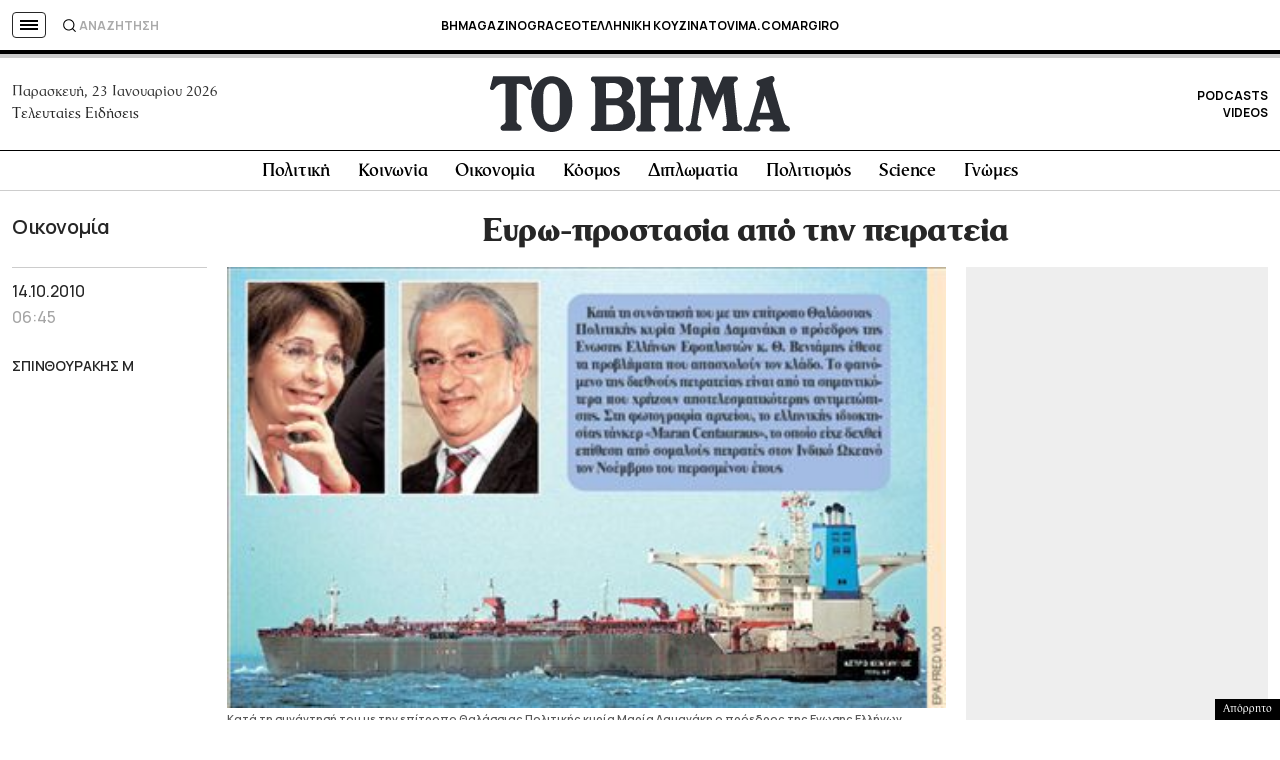

--- FILE ---
content_type: text/html; charset=utf-8
request_url: https://www.google.com/recaptcha/api2/aframe
body_size: 183
content:
<!DOCTYPE HTML><html><head><meta http-equiv="content-type" content="text/html; charset=UTF-8"></head><body><script nonce="hUSwSOZugyq4x-QILu8OsA">/** Anti-fraud and anti-abuse applications only. See google.com/recaptcha */ try{var clients={'sodar':'https://pagead2.googlesyndication.com/pagead/sodar?'};window.addEventListener("message",function(a){try{if(a.source===window.parent){var b=JSON.parse(a.data);var c=clients[b['id']];if(c){var d=document.createElement('img');d.src=c+b['params']+'&rc='+(localStorage.getItem("rc::a")?sessionStorage.getItem("rc::b"):"");window.document.body.appendChild(d);sessionStorage.setItem("rc::e",parseInt(sessionStorage.getItem("rc::e")||0)+1);localStorage.setItem("rc::h",'1769145460367');}}}catch(b){}});window.parent.postMessage("_grecaptcha_ready", "*");}catch(b){}</script></body></html>

--- FILE ---
content_type: application/javascript; charset=utf-8
request_url: https://fundingchoicesmessages.google.com/f/AGSKWxU0yxdIG90_QHfi9NkE2VYRFF9gNILIJuEF8MBcPlOASyCTo-11_JeZNTqQLMgjpDmzJQ3zBWtovvgxMPyjOb8ClQpbBji89Rd6FJEDeD8j5gxH-jjwR65nf0En_Sk5ljnCSoWQm6FMi_seAFS9SVfuyZNeVhzrjgCHmpXob6dOV0pjtzOf4fYT3puI/_/doubleclickad./viewbannerad..adgearpubs./google_caf.js?/proto2ad.
body_size: -1289
content:
window['a4bc981b-a3a1-4d65-8b0c-3edd48cef0ff'] = true;